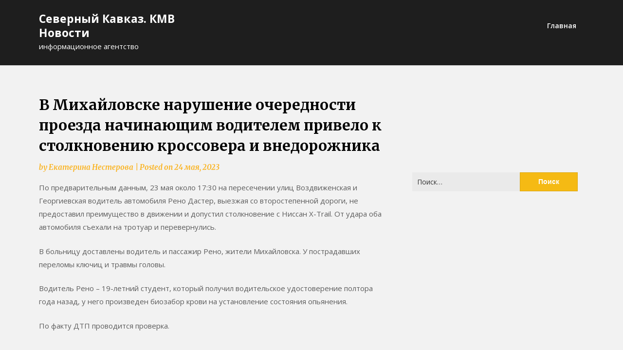

--- FILE ---
content_type: application/javascript; charset=UTF-8
request_url: https://wi.likebtn.com/w/i/?s=%7B%22h%22%3A%22kavkaz.news-kmv.ru%22%2C%22s%22%3A%225e89e9e16fd08b6640155498%22%2C%22i%22%3A%5B%22b66ce6b1fdfc%22%5D%7D&lb=lb_json
body_size: -323
content:
lb_json({"p":0,"di":0,"e":"","is":[{"ha":"b66ce6b1fdfc","l":0,"d":0}]})